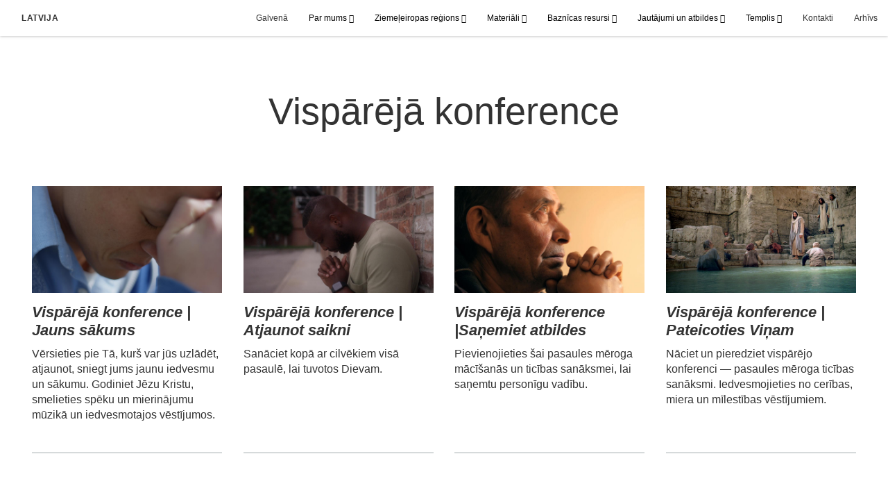

--- FILE ---
content_type: text/html; charset=utf-8
request_url: https://www.jezuskristusbaznica.org/vispareja-konference-vg
body_size: 5701
content:
<!DOCTYPE html>
<html>
  <head>
    
            
            <meta http-equiv="X-UA-Compatible" content="IE=edge"><!-- forces IE to play nice -->
            <meta name="viewport" content="width=device-width, initial-scale=1" />
            <meta charset="utf-8" />
                <meta name="keywords" content="Vispārējā konference">
                <meta name="description" content="Vispārējā konference" />
            
                <meta property="og:title" content="Vispārējā konference">
                <meta property="og:description" content="Vispārējā konference">
                <meta property="og:image" content="https://content.churchofjesuschrist.org/acp/bc/cp/Europe/Area%20Images/video%20banners/2022/2022-07-1150-general-conference-because-of-him-1200x675-thumbnail.jpg">
            
            <title>Vispārējā konference</title>
            
                <script type="text/javascript" src="/ruxitagentjs_ICANVfqru_10327251022105625.js" data-dtconfig="rid=RID_-637725263|rpid=-405661459|domain=jezuskristusbaznica.org|reportUrl=/rb_bf68908sys|app=ea7c4b59f27d43eb|cuc=aslc5mxn|cssm=n|owasp=1|mel=100000|featureHash=ICANVfqru|dpvc=1|lastModification=1768583812806|tp=500,50,0|rdnt=1|uxrgce=1|srbbv=2|agentUri=/ruxitagentjs_ICANVfqru_10327251022105625.js"></script><link rel="canonical" href="https://www.jezuskristusbaznica.org//vispareja-konference-vg">
            
    
    
    <link rel="stylesheet" href="/main/lang/main-lav.min.css" />
    <script type="text/javascript">
      (function(){
        if(window){
          window.platformConfig = {
    "dataConfig": {
        "lang": "lav"
    },
    "logoConfig": {
        "logoLink": "/"
    },
    "footerConfig": {
        "footerLinks": {
            "replaceFooterLinks": true,
            "mainLinks": [
                {
                    "title": "Sazinieties ar mums",
                    "href": "mailto:jezuskristusbaznica@gmail.com"
                },
                {
                    "title": "Atgriezeniskā saite",
                    "href": "https://www.churchofjesuschrist.org/feedback/?lang=lav"
                }
            ]
        },
        "social": {
            "replaceSocialLinks": true,
            "socialLinks": [
                {
                    "title": "facebook",
                    "href": "https://www.facebook.com/JezusKristusBaznica",
                    "image": {
                        "alt": "Facebook",
                        "img": "https://www.churchofjesuschrist.org/services/platform/bc/global-platform/facebook.png",
                        "srcSet": "https://www.churchofjesuschrist.org/services/platform/bc/global-platform/facebook.png 3x"
                    }
                },
                {
                    "title": "youtube",
                    "href": "https://www.youtube.com/channel/UCkW5GnBLL_hJL3Dg0TUj0Mg",
                    "image": {
                        "alt": "YouTube",
                        "img": "https://www.churchofjesuschrist.org/services/platform/bc/global-platform/youtube.png",
                        "srcSet": "https://www.churchofjesuschrist.org/services/platform/bc/global-platform/youtube.png 3x"
                    }
                },
                {
                    "title": "instagram",
                    "href": "https://www.instagram.com/jezuskristusbaznica/",
                    "image": {
                        "alt": "Instagram",
                        "img": "https://www.churchofjesuschrist.org/services/platform/bc/global-platform/instagram.png",
                        "srcSet": "https://www.churchofjesuschrist.org/services/platform/bc/global-platform/instagram.png 3x"
                    }
                }
            ]
        },
        "removeLegacyScripts": true
    }
}
        }
      })();
    </script>
    <script src="https://www.churchofjesuschrist.org/services/platform/v4/index.js" async></script>
  
                              <script>!function(a){var e="https://s.go-mpulse.net/boomerang/",t="addEventListener";if("False"=="True")a.BOOMR_config=a.BOOMR_config||{},a.BOOMR_config.PageParams=a.BOOMR_config.PageParams||{},a.BOOMR_config.PageParams.pci=!0,e="https://s2.go-mpulse.net/boomerang/";if(window.BOOMR_API_key="VELS2-FXMXP-CBJ8A-HH66Y-TZ6SR",function(){function n(e){a.BOOMR_onload=e&&e.timeStamp||(new Date).getTime()}if(!a.BOOMR||!a.BOOMR.version&&!a.BOOMR.snippetExecuted){a.BOOMR=a.BOOMR||{},a.BOOMR.snippetExecuted=!0;var i,_,o,r=document.createElement("iframe");if(a[t])a[t]("load",n,!1);else if(a.attachEvent)a.attachEvent("onload",n);r.src="javascript:void(0)",r.title="",r.role="presentation",(r.frameElement||r).style.cssText="width:0;height:0;border:0;display:none;",o=document.getElementsByTagName("script")[0],o.parentNode.insertBefore(r,o);try{_=r.contentWindow.document}catch(O){i=document.domain,r.src="javascript:var d=document.open();d.domain='"+i+"';void(0);",_=r.contentWindow.document}_.open()._l=function(){var a=this.createElement("script");if(i)this.domain=i;a.id="boomr-if-as",a.src=e+"VELS2-FXMXP-CBJ8A-HH66Y-TZ6SR",BOOMR_lstart=(new Date).getTime(),this.body.appendChild(a)},_.write("<bo"+'dy onload="document._l();">'),_.close()}}(),"".length>0)if(a&&"performance"in a&&a.performance&&"function"==typeof a.performance.setResourceTimingBufferSize)a.performance.setResourceTimingBufferSize();!function(){if(BOOMR=a.BOOMR||{},BOOMR.plugins=BOOMR.plugins||{},!BOOMR.plugins.AK){var e=""=="true"?1:0,t="",n="clpggzixblana2lnkkra-f-eea269ec6-clientnsv4-s.akamaihd.net",i="false"=="true"?2:1,_={"ak.v":"39","ak.cp":"448529","ak.ai":parseInt("390516",10),"ak.ol":"0","ak.cr":9,"ak.ipv":4,"ak.proto":"http/1.1","ak.rid":"146ae3b7","ak.r":44093,"ak.a2":e,"ak.m":"dsca","ak.n":"essl","ak.bpcip":"18.222.99.0","ak.cport":37280,"ak.gh":"23.33.28.148","ak.quicv":"","ak.tlsv":"tls1.3","ak.0rtt":"","ak.0rtt.ed":"","ak.csrc":"-","ak.acc":"bbr","ak.t":"1768772258","ak.ak":"hOBiQwZUYzCg5VSAfCLimQ==0ofdmsG6qm7qRK6LzqHXE1AKa3tmzIjPc6ZzRGmCUbICeAbL01cioWjg0gzgfiXs34eV46EmI37w4zXpV9S73YHATvGpMrsHq9XxA5NpLxGN+H/23OnGm8EKTB3xBIIvu6oM6u9DOcdmClnmFNyd9p5XL5oeHXdyHnyuUMnNPfGLPeOMA1jPNsqGLMMS1DLxvJ48Em18XiH7Hvzv68z+o/jBgxyurh25Nv66s9QJy93goQOvNPCDuMvfeMB7rj8VKArpuPTWzOtdP+zNJd0ldRkqGZplY+w2ALP45AK9nPf72LWXd/e+Fgeu718qJvvsFriTXok/DsuMJofiCAQ6utP+ZH8XPkoLVGGsYtRHQDBSwEkfGGcVCY6a2/xjjLNp/dafFsxp4amHXQC5LAgR6yM+QmvzKua/OCc//eQwBec=","ak.pv":"41","ak.dpoabenc":"","ak.tf":i};if(""!==t)_["ak.ruds"]=t;var o={i:!1,av:function(e){var t="http.initiator";if(e&&(!e[t]||"spa_hard"===e[t]))_["ak.feo"]=void 0!==a.aFeoApplied?1:0,BOOMR.addVar(_)},rv:function(){var a=["ak.bpcip","ak.cport","ak.cr","ak.csrc","ak.gh","ak.ipv","ak.m","ak.n","ak.ol","ak.proto","ak.quicv","ak.tlsv","ak.0rtt","ak.0rtt.ed","ak.r","ak.acc","ak.t","ak.tf"];BOOMR.removeVar(a)}};BOOMR.plugins.AK={akVars:_,akDNSPreFetchDomain:n,init:function(){if(!o.i){var a=BOOMR.subscribe;a("before_beacon",o.av,null,null),a("onbeacon",o.rv,null,null),o.i=!0}return this},is_complete:function(){return!0}}}}()}(window);</script></head>

  <body>
    
    <div class="lumen-region lumen-frame--full-bleed">
        
        <nav class="lumen-sub-nav">
            <h2 class="lumen-sub-nav__header">
                    <a href="/">
        
                Latvija
        
                    </a>
            </h2>
            <div class="lumen-sub-nav__wrapper">
                <div class="lumen-sub-nav__retreat"><span class="lumen-icon">
            <span class="lumen-icon__graphic lumen-icon__graphic--left-open" aria-hidden="true"></span>
            <span class="lumen-icon__text"></span>
        </span></div>
                <ul class="lumen-sub-nav__list">
                        <li>
                                <a href="/">Galvenā</a>
                        </li>
                        <li>
                                <span>
                                    Par mums
                                </span>
                                        <ul class="lumen-sub-nav__sub-list lumen-sub-nav__sub-list--2-columns">
                                                <li>
                                                        <a href="/par-mums">Par mums</a>
                                                </li>
                                                <li>
                                                        <a href="/kontakti">Kontakti</a>
                                                </li>
                                                <li>
                                                        <a href="/baznica-un-tas-vesture-latvija">Baznīcas vēsture Latvijā</a>
                                                </li>
                                                <li>
                                                        <a href="/baznicas-vesture-pasaule">Baznīcas vēsture pasaulē</a>
                                                </li>
                                                <li>
                                                        <a href="https://www.churchofjesuschrist.org/maps/meetinghouses/" target="_blank">Sanāksmju namu meklētājs</a>
                                                </li>
                                                <li>
                                                        <a href="https://www.facebook.com/JezusKristusBaznica" target="_blank"> Sekojiet mums Facebook</a>
                                                </li>
                                                <li>
                                                        <a href="/lapas-karte">Lapas karte</a>
                                                </li>
                                        </ul>
                        </li>
                        <li>
                                <span>
                                    Ziemeļeiropas reģions
                                </span>
                                        <ul class="lumen-sub-nav__sub-list ">
                                                <li>
                                                        <a href="/iepazistiet-ziemeleiropas-regiona-prezidiju">Ziemeļeiropas reģiona vadība</a>
                                                </li>
                                                <li>
                                                        <a href="/ziemeleiropas-regiona-galvenais-merkis-2023">Ziemeļeiropas reģiona galvenais mērķis</a>
                                                </li>
                                                <li>
                                                        <a href="/tags/regiona-vadibas-vestijums">Reģiona vadības vēstījums</a>
                                                </li>
                                                <li>
                                                        <a href="/labklajibas-un-paspalavibas-resursi-majas">Labklājības un pašpaļāvības resursi</a>
                                                </li>
                                        </ul>
                        </li>
                        <li>
                                <span>
                                    Materiāli
                                </span>
                                        <ul class="lumen-sub-nav__sub-list lumen-sub-nav__sub-list--2-columns">
                                                <li>
                                                        <a href="/uzklausi-vinu?lang&#x3D;lav-lv">Uzklausi Viņu</a>
                                                </li>
                                                <li>
                                                        <a href="/par-svetajiem-rakstiem">Par Svētajiem Rakstiem</a>
                                                </li>
                                                <li>
                                                        <a href="/sagatavojieties-visparejai-konferencei">Kā sagatavoties vispārējai konferencei</a>
                                                </li>
                                                <li>
                                                        <a href="https://www.jezuskristusbaznica.org/praviesi-un-apustuli">Pravieši un apustuļi</a>
                                                </li>
                                                <li>
                                                        <a href="/sakumskolas-resursi">Sākumskolas resursi</a>
                                                </li>
                                                <li>
                                                        <a href="/svetdienas-skola">Svētdienas skola</a>
                                                </li>
                                                <li>
                                                        <a href="/gimenes-vesture">Ģimenes vēsture</a>
                                                </li>
                                                <li>
                                                        <a href="/labklajiba-01">Labklājība</a>
                                                </li>
                                                <li>
                                                        <a href="https://www.churchofjesuschrist.org/study/lib?lang&#x3D;lav" target="_blank">Bibliotēka</a>
                                                </li>
                                                <li>
                                                        <a href="https://www.youtube.com/channel/UCkW5GnBLL_hJL3Dg0TUj0Mg" target="_blank">Video</a>
                                                </li>
                                        </ul>
                        </li>
                        <li>
                                <span>
                                    Baznīcas resursi
                                </span>
                                        <ul class="lumen-sub-nav__sub-list ">
                                                <li>
                                                        <a href="https://www.churchofjesuschrist.org/study/magazines/liahona?lang&#x3D;lav" target="_blank">Žurnāls Liahona</a>
                                                </li>
                                                <li>
                                                        <a href="https://www.churchofjesuschrist.org/general-conference/?lang&#x3D;lav" target="_blank">Vispārējā konference</a>
                                                </li>
                                                <li>
                                                        <a href="/baznicas-majaslapas">Baznīcas mājaslapas</a>
                                                </li>
                                                <li>
                                                        <a href="https://store.churchofjesuschrist.org/lva/en" target="_blank">Interneta veikals</a>
                                                </li>
                                                <li>
                                                        <a href="https://www.churchofjesuschrist.org/pages/mobileapps?lang&#x3D;lav" target="_blank">Mobilās lietotnes</a>
                                                </li>
                                        </ul>
                        </li>
                        <li>
                                <span>
                                    Jautājumi un atbildes
                                </span>
                                        <ul class="lumen-sub-nav__sub-list ">
                                                <li>
                                                        <a href="/biezak-uzdotie-jautajumi">Biežāk uzdotie jautājumi</a>
                                                </li>
                                                <li>
                                                        <a href="/izplatiti-jautajumi-par-mormona-gramatu">Izplatīti jautājumi par Mormona Grāmatu</a>
                                                </li>
                                                <li>
                                                        <a href="/baznicas-nostaja-par-musdienu-sabiedribas-jautajumiem">Baznīcas nostāja par mūsdienu sabiedrības jautājumiem</a>
                                                </li>
                                        </ul>
                        </li>
                        <li>
                                <span>
                                    Templis
                                </span>
                                        <ul class="lumen-sub-nav__sub-list ">
                                                <li>
                                                        <a href="/helsinku-templis-somija">Helsinku templis</a>
                                                </li>
                                                <li>
                                                        <a href="/kopenhagenas-templis-danija">Kopenhāgenas templis</a>
                                                </li>
                                        </ul>
                        </li>
                        <li>
                                <a href="/kontakti">Kontakti</a>
                        </li>
                        <li>
                                <a href="/tags/visi-raksti">Arhīvs</a>
                        </li>
                </ul>
                <div class="lumen-sub-nav__advance"><span class="lumen-icon">
            <span class="lumen-icon__graphic lumen-icon__graphic--right-open" aria-hidden="true"></span>
            <span class="lumen-icon__text"></span>
        </span></div>
            </div>
        </nav>
        
</div>

    <main class="lumen-content">
      <div class="acp-video-gallery-template">
    <section class="header">
        <div class="lumen-region lumen-frame--narrow">
                
                <header  id="pubTitle" class="lumen-title-block">
                    <div class="lumen-title-block__title-wrapper">
                        <div class="lumen-title-block__heading-wrapper">
                            <h1 class="lumen-title-block__heading">
                
                Vispārējā konference
                
                </h1>
                
                
                
                        </div>
                
                    </div>
                
                </header>        
        </div>    </section>

    <section class="gallery">
        <div class="lumen-region lumen-frame--full">
                
                <div class="lumen-dynamic-layout lumen-dynamic-layout--4-column" id="pubTitle">
                    <div class="lumen-dynamic-layout__wrapper">
                
                        
                
                        <div class="lumen-dynamic-layout__items">
                            
                                    <div class="lumen-dynamic-layout__item">
                                    <div class="lumen-tile">
                                    
                                                <div class="lumen-tile__image-wrapper">
                                                    <a href="/2022-vispārējā-konference-jauns-sākums?gallery&#x3D;/vispareja-konference-vg&amp;lang&#x3D;undefined">
                                    
                                    
                                                        
                                                                
                                                                <figure class="lumen-image">
                                                                    <div class="lumen-image__wrapper">
                                                                        <picture class="lumen-image__picture">
                                                                                    <source media="" srcset="https://content.churchofjesuschrist.org/acp/bc/cp/Europe/Area%20Images/video%20banners/2022/1200x675/2022-07-1120-general-conference-restart-1200x675-thumbnail.jpg 1200w, https://content.churchofjesuschrist.org/acp/bc/cp/Europe/Area%20Images/video%20banners/2022/800x450/2022-07-1120-general-conference-restart-1200x675-thumbnail.jpg 800w, https://content.churchofjesuschrist.org/acp/bc/cp/Europe/Area%20Images/video%20banners/2022/400x225/2022-07-1120-general-conference-restart-1200x675-thumbnail.jpg 400w, https://content.churchofjesuschrist.org/acp/bc/cp/Europe/Area%20Images/video%20banners/2022/320x180/2022-07-1120-general-conference-restart-1200x675-thumbnail.jpg 320w, https://content.churchofjesuschrist.org/acp/bc/cp/Europe/Area%20Images/video%20banners/2022/208x117/2022-07-1120-general-conference-restart-1200x675-thumbnail.jpg 208w" sizes="100vw">
                                                                            <img src="https://content.churchofjesuschrist.org/acp/bc/cp/Europe/Area%20Images/video%20banners/2022/1200x675/2022-07-1120-general-conference-restart-1200x675-thumbnail.jpg" srcset="https://content.churchofjesuschrist.org/acp/bc/cp/Europe/Area%20Images/video%20banners/2022/1200x675/2022-07-1120-general-conference-restart-1200x675-thumbnail.jpg 1200w, https://content.churchofjesuschrist.org/acp/bc/cp/Europe/Area%20Images/video%20banners/2022/800x450/2022-07-1120-general-conference-restart-1200x675-thumbnail.jpg 800w, https://content.churchofjesuschrist.org/acp/bc/cp/Europe/Area%20Images/video%20banners/2022/400x225/2022-07-1120-general-conference-restart-1200x675-thumbnail.jpg 400w, https://content.churchofjesuschrist.org/acp/bc/cp/Europe/Area%20Images/video%20banners/2022/320x180/2022-07-1120-general-conference-restart-1200x675-thumbnail.jpg 320w, https://content.churchofjesuschrist.org/acp/bc/cp/Europe/Area%20Images/video%20banners/2022/208x117/2022-07-1120-general-conference-restart-1200x675-thumbnail.jpg 208w" sizes="100vw" alt="Vīrietis saķēris galvu rokās." class="lumen-image__image">
                                                                        </picture>
                                                                    </div>
                                                                </figure>        
                                    
                                                    </a>
                                                </div>
                                    
                                            <div class="lumen-tile__text-wrapper">
                                                <div class="lumen-tile__title">
                                                        <a href="/2022-vispārējā-konference-jauns-sākums?gallery&#x3D;/vispareja-konference-vg&amp;lang&#x3D;undefined">Vispārējā konference | Jauns sākums</a>
                                    
                                                </div>
                                    
                                                        <div class="lumen-tile__content">Vērsieties pie Tā, kurš var jūs uzlādēt, atjaunot, sniegt jums jaunu iedvesmu un sākumu. Godiniet Jēzu Kristu, smelieties spēku un mierinājumu mūzikā un iedvesmotajos vēstījumos.</div>
                                            </div>
                                    
                                    </div>        </div>
                                    <div class="lumen-dynamic-layout__item">
                                    <div class="lumen-tile">
                                    
                                                <div class="lumen-tile__image-wrapper">
                                                    <a href="/2022-vispārējā-konference-atjaunot-saikni?gallery&#x3D;/vispareja-konference-vg&amp;lang&#x3D;undefined">
                                    
                                    
                                                        
                                                                
                                                                <figure class="lumen-image">
                                                                    <div class="lumen-image__wrapper">
                                                                        <picture class="lumen-image__picture">
                                                                                    <source media="" srcset="https://content.churchofjesuschrist.org/acp/bc/cp/Europe/Area%20Images/video%20banners/2022/1200x675/2022-07-1130-general-conference-reconnect-1200x675-thumbnail.jpg 1200w, https://content.churchofjesuschrist.org/acp/bc/cp/Europe/Area%20Images/video%20banners/2022/800x450/2022-07-1130-general-conference-reconnect-1200x675-thumbnail.jpg 800w, https://content.churchofjesuschrist.org/acp/bc/cp/Europe/Area%20Images/video%20banners/2022/400x225/2022-07-1130-general-conference-reconnect-1200x675-thumbnail.jpg 400w, https://content.churchofjesuschrist.org/acp/bc/cp/Europe/Area%20Images/video%20banners/2022/320x180/2022-07-1130-general-conference-reconnect-1200x675-thumbnail.jpg 320w, https://content.churchofjesuschrist.org/acp/bc/cp/Europe/Area%20Images/video%20banners/2022/208x117/2022-07-1130-general-conference-reconnect-1200x675-thumbnail.jpg 208w" sizes="100vw">
                                                                            <img src="https://content.churchofjesuschrist.org/acp/bc/cp/Europe/Area%20Images/video%20banners/2022/1200x675/2022-07-1130-general-conference-reconnect-1200x675-thumbnail.jpg" srcset="https://content.churchofjesuschrist.org/acp/bc/cp/Europe/Area%20Images/video%20banners/2022/1200x675/2022-07-1130-general-conference-reconnect-1200x675-thumbnail.jpg 1200w, https://content.churchofjesuschrist.org/acp/bc/cp/Europe/Area%20Images/video%20banners/2022/800x450/2022-07-1130-general-conference-reconnect-1200x675-thumbnail.jpg 800w, https://content.churchofjesuschrist.org/acp/bc/cp/Europe/Area%20Images/video%20banners/2022/400x225/2022-07-1130-general-conference-reconnect-1200x675-thumbnail.jpg 400w, https://content.churchofjesuschrist.org/acp/bc/cp/Europe/Area%20Images/video%20banners/2022/320x180/2022-07-1130-general-conference-reconnect-1200x675-thumbnail.jpg 320w, https://content.churchofjesuschrist.org/acp/bc/cp/Europe/Area%20Images/video%20banners/2022/208x117/2022-07-1130-general-conference-reconnect-1200x675-thumbnail.jpg 208w" sizes="100vw" alt="Vīrietis, atbalstoties pret sienu, lūdz Dievu." class="lumen-image__image">
                                                                        </picture>
                                                                    </div>
                                                                </figure>        
                                    
                                                    </a>
                                                </div>
                                    
                                            <div class="lumen-tile__text-wrapper">
                                                <div class="lumen-tile__title">
                                                        <a href="/2022-vispārējā-konference-atjaunot-saikni?gallery&#x3D;/vispareja-konference-vg&amp;lang&#x3D;undefined">Vispārējā konference | Atjaunot saikni</a>
                                    
                                                </div>
                                    
                                                        <div class="lumen-tile__content">Sanāciet kopā ar cilvēkiem visā pasaulē, lai tuvotos Dievam.</div>
                                            </div>
                                    
                                    </div>        </div>
                                    <div class="lumen-dynamic-layout__item">
                                    <div class="lumen-tile">
                                    
                                                <div class="lumen-tile__image-wrapper">
                                                    <a href="/2022-vispārējā-konference-saņemiet-atbildes?gallery&#x3D;/vispareja-konference-vg&amp;lang&#x3D;undefined">
                                    
                                    
                                                        
                                                                
                                                                <figure class="lumen-image">
                                                                    <div class="lumen-image__wrapper">
                                                                        <picture class="lumen-image__picture">
                                                                                    <source media="" srcset="https://content.churchofjesuschrist.org/acp/bc/cp/Europe/Area%20Images/video%20banners/2022/1200x675/2022-07-1110-general-conference-receive-answers-1200x675-thumbnail.jpg 1200w, https://content.churchofjesuschrist.org/acp/bc/cp/Europe/Area%20Images/video%20banners/2022/800x450/2022-07-1110-general-conference-receive-answers-1200x675-thumbnail.jpg 800w, https://content.churchofjesuschrist.org/acp/bc/cp/Europe/Area%20Images/video%20banners/2022/400x225/2022-07-1110-general-conference-receive-answers-1200x675-thumbnail.jpg 400w, https://content.churchofjesuschrist.org/acp/bc/cp/Europe/Area%20Images/video%20banners/2022/320x180/2022-07-1110-general-conference-receive-answers-1200x675-thumbnail.jpg 320w, https://content.churchofjesuschrist.org/acp/bc/cp/Europe/Area%20Images/video%20banners/2022/208x117/2022-07-1110-general-conference-receive-answers-1200x675-thumbnail.jpg 208w" sizes="100vw">
                                                                            <img src="https://content.churchofjesuschrist.org/acp/bc/cp/Europe/Area%20Images/video%20banners/2022/1200x675/2022-07-1110-general-conference-receive-answers-1200x675-thumbnail.jpg" srcset="https://content.churchofjesuschrist.org/acp/bc/cp/Europe/Area%20Images/video%20banners/2022/1200x675/2022-07-1110-general-conference-receive-answers-1200x675-thumbnail.jpg 1200w, https://content.churchofjesuschrist.org/acp/bc/cp/Europe/Area%20Images/video%20banners/2022/800x450/2022-07-1110-general-conference-receive-answers-1200x675-thumbnail.jpg 800w, https://content.churchofjesuschrist.org/acp/bc/cp/Europe/Area%20Images/video%20banners/2022/400x225/2022-07-1110-general-conference-receive-answers-1200x675-thumbnail.jpg 400w, https://content.churchofjesuschrist.org/acp/bc/cp/Europe/Area%20Images/video%20banners/2022/320x180/2022-07-1110-general-conference-receive-answers-1200x675-thumbnail.jpg 320w, https://content.churchofjesuschrist.org/acp/bc/cp/Europe/Area%20Images/video%20banners/2022/208x117/2022-07-1110-general-conference-receive-answers-1200x675-thumbnail.jpg 208w" sizes="100vw" alt="Vīrietis ar sakrustotām rokām klausās." class="lumen-image__image">
                                                                        </picture>
                                                                    </div>
                                                                </figure>        
                                    
                                                    </a>
                                                </div>
                                    
                                            <div class="lumen-tile__text-wrapper">
                                                <div class="lumen-tile__title">
                                                        <a href="/2022-vispārējā-konference-saņemiet-atbildes?gallery&#x3D;/vispareja-konference-vg&amp;lang&#x3D;undefined">Vispārējā konference |Saņemiet atbildes</a>
                                    
                                                </div>
                                    
                                                        <div class="lumen-tile__content">Pievienojieties šai pasaules mēroga mācīšanās un ticības sanāksmei, lai saņemtu personīgu vadību.</div>
                                            </div>
                                    
                                    </div>        </div>
                                    <div class="lumen-dynamic-layout__item">
                                    <div class="lumen-tile">
                                    
                                                <div class="lumen-tile__image-wrapper">
                                                    <a href="/2022-vispareja-konference-pateicoties-viņam?gallery&#x3D;/vispareja-konference-vg&amp;lang&#x3D;undefined">
                                    
                                    
                                                        
                                                                
                                                                <figure class="lumen-image">
                                                                    <div class="lumen-image__wrapper">
                                                                        <picture class="lumen-image__picture">
                                                                                    <source media="" srcset="https://content.churchofjesuschrist.org/acp/bc/cp/Europe/Area%20Images/video%20banners/2022/1200x675/2022-07-1150-general-conference-because-of-him-1200x675-thumbnail.jpg 1200w, https://content.churchofjesuschrist.org/acp/bc/cp/Europe/Area%20Images/video%20banners/2022/800x450/2022-07-1150-general-conference-because-of-him-1200x675-thumbnail.jpg 800w, https://content.churchofjesuschrist.org/acp/bc/cp/Europe/Area%20Images/video%20banners/2022/400x225/2022-07-1150-general-conference-because-of-him-1200x675-thumbnail.jpg 400w, https://content.churchofjesuschrist.org/acp/bc/cp/Europe/Area%20Images/video%20banners/2022/320x180/2022-07-1150-general-conference-because-of-him-1200x675-thumbnail.jpg 320w, https://content.churchofjesuschrist.org/acp/bc/cp/Europe/Area%20Images/video%20banners/2022/208x117/2022-07-1150-general-conference-because-of-him-1200x675-thumbnail.jpg 208w" sizes="100vw">
                                                                            <img src="https://content.churchofjesuschrist.org/acp/bc/cp/Europe/Area%20Images/video%20banners/2022/1200x675/2022-07-1150-general-conference-because-of-him-1200x675-thumbnail.jpg" srcset="https://content.churchofjesuschrist.org/acp/bc/cp/Europe/Area%20Images/video%20banners/2022/1200x675/2022-07-1150-general-conference-because-of-him-1200x675-thumbnail.jpg 1200w, https://content.churchofjesuschrist.org/acp/bc/cp/Europe/Area%20Images/video%20banners/2022/800x450/2022-07-1150-general-conference-because-of-him-1200x675-thumbnail.jpg 800w, https://content.churchofjesuschrist.org/acp/bc/cp/Europe/Area%20Images/video%20banners/2022/400x225/2022-07-1150-general-conference-because-of-him-1200x675-thumbnail.jpg 400w, https://content.churchofjesuschrist.org/acp/bc/cp/Europe/Area%20Images/video%20banners/2022/320x180/2022-07-1150-general-conference-because-of-him-1200x675-thumbnail.jpg 320w, https://content.churchofjesuschrist.org/acp/bc/cp/Europe/Area%20Images/video%20banners/2022/208x117/2022-07-1150-general-conference-because-of-him-1200x675-thumbnail.jpg 208w" sizes="100vw" alt="Glābējs pie Betezdas dīķa." class="lumen-image__image">
                                                                        </picture>
                                                                    </div>
                                                                </figure>        
                                    
                                                    </a>
                                                </div>
                                    
                                            <div class="lumen-tile__text-wrapper">
                                                <div class="lumen-tile__title">
                                                        <a href="/2022-vispareja-konference-pateicoties-viņam?gallery&#x3D;/vispareja-konference-vg&amp;lang&#x3D;undefined">Vispārējā konference | Pateicoties Viņam</a>
                                    
                                                </div>
                                    
                                                        <div class="lumen-tile__content">Nāciet un pieredziet vispārējo konferenci — pasaules mēroga ticības sanāksmi. Iedvesmojieties no cerības, miera un mīlestības vēstījumiem.</div>
                                            </div>
                                    
                                    </div>        </div>
                        </div>
                    </div>
                </div>        
        </div>    </section>

    <section class="footer">
        <div class="lumen-region lumen-frame--full">
                
                
        </div>    </section>
</div>
    </main>
    

    <script type="text/javascript" src="/main/main.min.js"></script>
  </body>
</html>